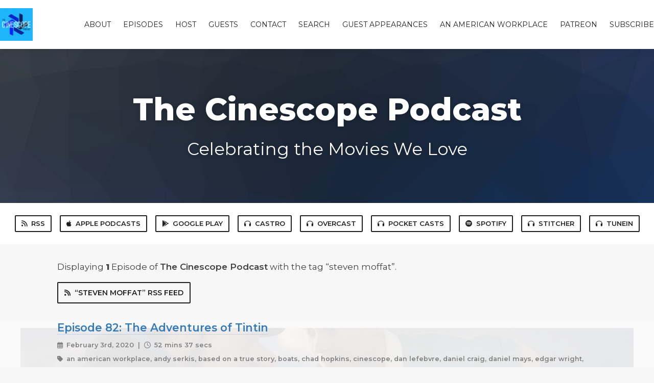

--- FILE ---
content_type: text/html; charset=utf-8
request_url: https://www.thecinescopepodcast.com/tags/steven%20moffat
body_size: 3237
content:
<!DOCTYPE html>
<html>
  <head>
    <meta charset="utf-8" />
    <meta content="IE=edge,chrome=1" http-equiv="X-UA-Compatible" />
    <meta content="width=device-width, initial-scale=1" name="viewport" />
    <meta name="generator" content="Fireside 2.1">
    <meta name="title" content="The Cinescope Podcast - Episodes Tagged with “steven moffat”">
    <title>The Cinescope Podcast - Episodes Tagged with “steven moffat”</title>
    <!--

        ______________                   ______________
        ___  ____/__(_)_____________________(_)_____  /____
        __  /_   __  /__  ___/  _ \_  ___/_  /_  __  /_  _ \
        _  __/   _  / _  /   /  __/(__  )_  / / /_/ / /  __/
        /_/      /_/  /_/    \___//____/ /_/  \__,_/  \___/

        Fireside v2.1

-->
    <link rel="canonical" href="https://www.thecinescopepodcast.com/tags/steven%20moffat">
    <meta name="description" content="Celebrating the Movies We Love">
    <meta name="author" content="Chelsea Hopkins">
      <meta name="apple-itunes-app" content="app-id=1137874801" />
    <link rel="alternate" type="application/rss+xml" title="The Cinescope Podcast RSS Feed" href="https://www.thecinescopepodcast.com/rss" />
    <link rel="alternate" title="The Cinescope Podcast JSON Feed" type="application/json" href="https://www.thecinescopepodcast.com/json" />

    <link rel="shortcut icon" type="image/png" href="https://media24.fireside.fm/file/fireside-images-2024/podcasts/images/7/79c04cf7-ea89-4d50-a7ef-08e0b80edb43/favicon.png?v=1" />
    <link rel="apple-touch-icon" type="image/png" href="https://media24.fireside.fm/file/fireside-images-2024/podcasts/images/7/79c04cf7-ea89-4d50-a7ef-08e0b80edb43/touch_icon_iphone.png?v=1" sizes="57x57" />
    <link rel="apple-touch-icon" type="image/png" href="https://media24.fireside.fm/file/fireside-images-2024/podcasts/images/7/79c04cf7-ea89-4d50-a7ef-08e0b80edb43/touch_icon_iphone.png?v=1" sizes="114x114" />
    <link rel="apple-touch-icon" type="image/png" href="https://media24.fireside.fm/file/fireside-images-2024/podcasts/images/7/79c04cf7-ea89-4d50-a7ef-08e0b80edb43/touch_icon_ipad.png?v=1" sizes="72x72" />
    <link rel="apple-touch-icon" type="image/png" href="https://media24.fireside.fm/file/fireside-images-2024/podcasts/images/7/79c04cf7-ea89-4d50-a7ef-08e0b80edb43/touch_icon_ipad.png?v=1" sizes="144x144" />

      <link rel="stylesheet" media="all" href="https://a.fireside.fm/assets/v1/themes/classic-22bc427a74ab4814463f72e38ceec49381946a60c8743aa13d10e5842987083a.css" data-turbolinks-track="true" />

    <meta name="csrf-param" content="authenticity_token" />
<meta name="csrf-token" content="BSO-eLElQIjHpW1WNrjPBRJt_dGFWC-DRgJv5Laa64pQG0WQrb6Up8k1HEqzpeYASfZcmlfqt6ZTnAJgvWiAng" />
      <!-- Global site tag (gtag.js) - Google Analytics -->
  <script async src="https://www.googletagmanager.com/gtag/js?id=UA-82091826-1"></script>
  <script>
    window.dataLayer = window.dataLayer || [];
    function gtag(){dataLayer.push(arguments);}
    gtag('js', new Date());
    gtag('config', 'UA-82091826-1');

    document.addEventListener('turbolinks:load', event => {
      if (typeof gtag === 'function') {
        gtag('config', 'UA-82091826-1', {
          'page_location': event.data.url
        });
      }
    });
  </script>

    
    <script src="https://a.fireside.fm/assets/v1/sub-2fc9f7c040bd4f21d2448c82e2f985c50d3304f3892dd254273e92a54f2b9434.js" data-turbolinks-track="true"></script>
      <style>#episode_d51b57bf-f090-4501-8ebb-60c69d7026b2 { background-image:url('https://media24.fireside.fm/file/fireside-images-2024/podcasts/images/7/79c04cf7-ea89-4d50-a7ef-08e0b80edb43/episodes/d/d51b57bf-f090-4501-8ebb-60c69d7026b2/header.jpg?v=1'); }</style>

    

    
    
  </head>
    <body>
    <header class="fixed-header">
  <a class="fixed-header-logo" href="https://www.thecinescopepodcast.com">
    <img id="cover-small" src="https://media24.fireside.fm/file/fireside-images-2024/podcasts/images/7/79c04cf7-ea89-4d50-a7ef-08e0b80edb43/cover_small.jpg?v=1" />
</a>  <div class="fixed-header-hamburger">
    <span></span>
    <span></span>
    <span></span>
  </div>
  <ul class="fixed-header-nav">

      <li><a href="/about">About</a></li>

    <li><a href="/episodes">Episodes</a></li>

      <li><a href="/hosts">Host</a></li>

      <li><a href="/guests">Guests</a></li>

      <li><a href="/contact">Contact</a></li>


      <li><a href="/search">Search</a></li>


      <li><a href="/chelseaguestappearances">Guest Appearances</a></li>

      <li><a href="http://workplacepodcast.com/">An American Workplace</a></li>
      <li><a href="http://patreon.com/cinescopepod/">Patreon</a></li>

    <li><a href="/subscribe">Subscribe</a></li>
  </ul>
</header>


<main>
  

<header class="hero ">
  <div class="hero-background" style="background-image: url(https://a.fireside.fm/assets/v1/default/header-5bcc5c482e45d07bbd4f585956b2d788d60ddc391fa642bc2ba79892c28058c4.jpg?v=1)"></div>
    <div class="hero-content ">
      <h1>
        The Cinescope Podcast
      </h1>
      <h2>
        Celebrating the Movies We Love
      </h2>
  </div>

</header>


  <nav class="links link-list-inline-row">
  <ul>
      <li><a class="btn btn--small" href="https://www.thecinescopepodcast.com/rss"><i class="fas fa-rss" aria-hidden="true"></i> RSS</a></li>
      <li><a class="btn btn--small" href="https://itunes.apple.com/us/podcast/the-cinescope-podcast/id1137874801?mt=2"><i class="fab fa-apple" aria-hidden="true"></i> Apple Podcasts</a></li>
      <li><a class="btn btn--small" href="https://play.google.com/music/listen?u=0#/ps/I64ylui3zkvl5vdh7hh4ixia5ru"><i class="fab fa-google-play" aria-hidden="true"></i> Google Play</a></li>
      <li><a class="btn btn--small" href="https://castro.fm/itunes/1137874801"><i class="fas fa-headphones" aria-hidden="true"></i> Castro</a></li>
      <li><a class="btn btn--small" href="https://overcast.fm/itunes1137874801/the-cinescope-podcast"><i class="fas fa-headphones" aria-hidden="true"></i> Overcast</a></li>
      <li><a class="btn btn--small" href="http://pca.st/8aDj"><i class="fas fa-headphones" aria-hidden="true"></i> Pocket Casts</a></li>
      <li><a class="btn btn--small" href="https://open.spotify.com/show/486XHEoHCSHV6lptPyorpT?si=NdpF-yPSS5KNZY4kaHflRw"><i class="fab fa-spotify" aria-hidden="true"></i> Spotify</a></li>
      <li><a class="btn btn--small" href="http://www.stitcher.com/s?fid=95565&amp;refid=stpr"><i class="fas fa-headphones" aria-hidden="true"></i> Stitcher</a></li>
      <li><a class="btn btn--small" href="http://tunein.com/radio/The-Cinescope-Podcast-p896332/"><i class="fas fa-headphones" aria-hidden="true"></i> TuneIn</a></li>
    
  </ul>
</nav>


    <header class="list-header">
      <div class="prose">
        <p>Displaying <b>1</b> Episode of <strong>The Cinescope Podcast</strong> with the tag “steven moffat”.</p>
      </div>

      <p><a class="btn btn--inline" href="/tags/steven%20moffat/rss"><i class="fas fa-rss" aria-hidden="true"></i> “steven moffat” RSS Feed</a></p>
    </header>

    <ul class="list header">
      

<li>
    <a href="/82"><figure id="episode_d51b57bf-f090-4501-8ebb-60c69d7026b2" class="list-background"></figure></a>

    <div class="list-item prose">
      <h3>
        <a href="/82">Episode 82: The Adventures of Tintin</a>
      </h3>
      <h6>
        <span>
          <i class="far fa-calendar-alt" aria-hidden="true"></i> February 3rd, 2020
          &nbsp;|&nbsp;
          <i class="far fa-clock" aria-hidden="true"></i> 52 mins 37 secs
        </span>
      </h6>
        <h6>
          <span>
            <i class="fas fa-tag" aria-hidden="true"></i> an american workplace, andy serkis, based on a true story, boats, chad hopkins, cinescope, dan lefebvre, daniel craig, daniel mays, edgar wright, enn reitel, gad elmaleh, herge, jamie bell, joe cornish, john williams, mackenzie crook, nick frost, podcast, simon pegg, steven moffat, the adventures of tintin, the office, toby jones
          </span>
        </h6>
      <p>In Episode 82 of The Cinescope Podcast, Chad and Dan LeFebvre talk about one of their favorite movies, The Adventures of Tintin!</p>

    </div>
</li>

    </ul>

</main>



<footer class="footer">
  <h5 class="footer-title">
    <strong>
      The Cinescope Podcast
    </strong>
        is © 2026 by Chelsea Hopkins
  </h5>
  <ul class="footer-nav">
      <li><a href="/about">About</a></li>

    <li><a href="/episodes">Episodes</a></li>

      <li><a href="/hosts">Host</a></li>

      <li><a href="/guests">Guests</a></li>

      <li><a href="/contact">Contact</a></li>


      <li><a href="/search">Search</a></li>


      <li><a href="/chelseaguestappearances">Guest Appearances</a></li>

      <li><a href="http://workplacepodcast.com/">An American Workplace</a></li>
      <li><a href="http://patreon.com/cinescopepod/">Patreon</a></li>

    <li><a href="/subscribe">Subscribe</a></li>
  </ul>
</footer>


    <footer class="site-footer">
  <a title="Powered by Fireside" class="fireside-link" href="https://fireside.fm">
    <img style="margin-bottom: .5em;" src="https://a.fireside.fm/assets/v1/logo/logo-256x256-cb70064014cf3a936afe95853012c1386e4be20a9e7ac677316e591a99fb2999.png" />
    <span>Powered by Fireside</span>
</a></footer>

    
  </body>
</html>
